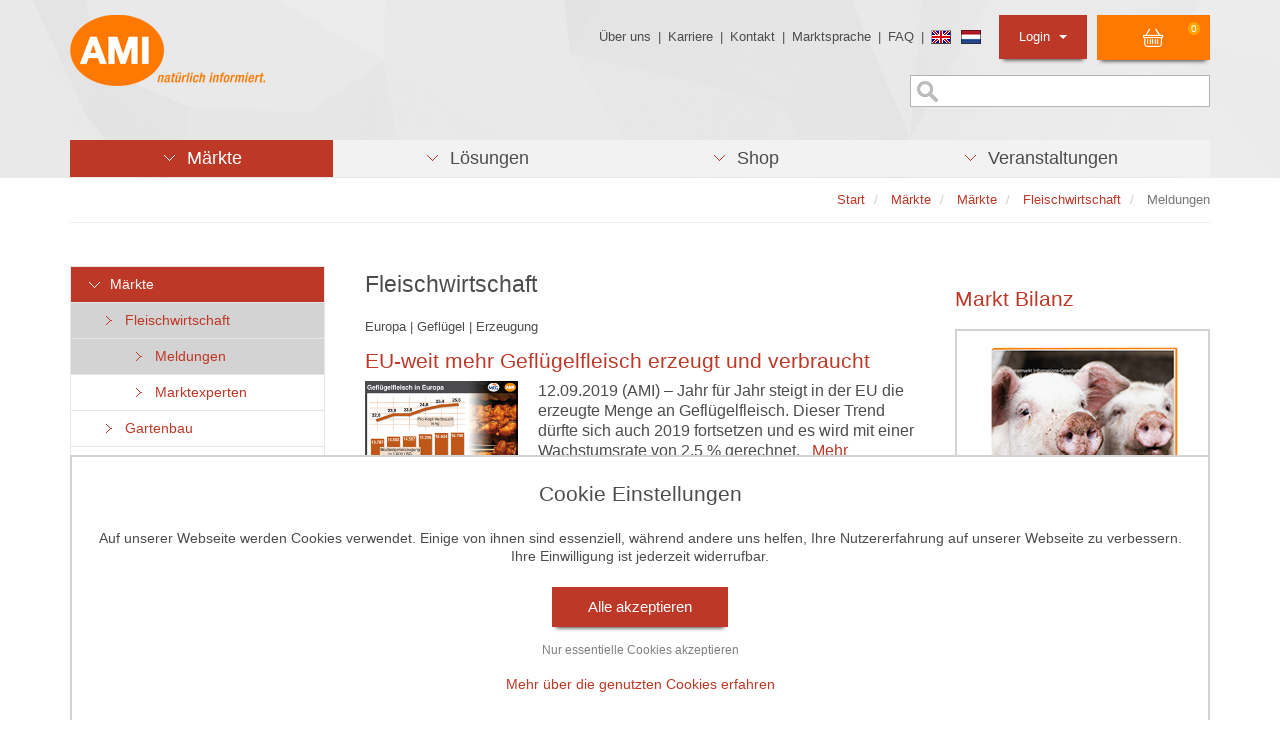

--- FILE ---
content_type: text/html;charset=utf-8
request_url: https://www.ami-informiert.de/ami-meldungen-fleischwirtschaft?tx_aminews_list%5BnewsPaginator%5D%5BcurrentPage%5D=105&cHash=06596ca0576e4058a9e8ab810e9e293e
body_size: 13437
content:
<!DOCTYPE html>
<html lang="de" dir="ltr" class="no-js">
<head>

<meta charset="utf-8">
<!-- 
	This website is powered by TYPO3 - inspiring people to share!
	TYPO3 is a free open source Content Management Framework initially created by Kasper Skaarhoj and licensed under GNU/GPL.
	TYPO3 is copyright 1998-2026 of Kasper Skaarhoj. Extensions are copyright of their respective owners.
	Information and contribution at https://typo3.org/
-->


<link rel="icon" href="/typo3conf/ext/ami_sitepackage/Resources/Public/Icons/favicon.ico" type="image/vnd.microsoft.icon">
<title>Meldungen</title>
<meta http-equiv="x-ua-compatible" content="IE=edge">
<meta name="generator" content="TYPO3 CMS">
<meta name="description" content="Die AMI Marktexperten erstellen umfassende detaillierte und aktuelle Markt- und Preisanalysen  für den Bereich Vieh und Fleisch in Deutschland und Europa">
<meta name="viewport" content="width=device-width, initial-scale=1">
<meta name="robots" content="index,follow">
<meta name="keywords" content="Außenhandel, Bestand, Viehbestand, Schlachtrinder, Erzeugung, Produktion, Erzeugerpreise, Marktlage, Rinder, Kälber, Rindfleisch, Schweine, Schweinefleisch, Ferkel, Preise, Fleisch, Einfuhr, Ausfuhr
Aktuelle Fakten und Nachrichten zu Vieh und Fleisch">
<meta property="og:description" content="Die AMI Marktexperten erstellen umfassende detaillierte und aktuelle Markt- und Preisanalysen  für den Bereich Vieh und Fleisch in Deutschland und Europa">
<meta property="og:title" content="Meldungen">
<meta name="twitter:card" content="summary">
<meta name="apple-mobile-web-app-capable" content="no">

<link rel="stylesheet" href="/typo3temp/assets/compressed/merged-6d4c57f4b7888ec31e02cca9dd13e0cb-1728ea93ab4fde5f25d719d314a221cf.css.gz?1743784350" media="all">

<link rel="stylesheet" href="/typo3temp/assets/compressed/merged-7dfc50971963994acda689c90de8f88c-952ceebe745510d748ea77b2222432fe.css.gz?1743784350" media="all">



<script src="/typo3temp/assets/compressed/merged-8a145d5b3fcec813db4fc08a63f6d2b5-0edbbe1a86a51430ca8f57ee1a38923e.js.gz?1743784350"></script>

<script src="/fileadmin/template/js/find-poly.js?1576230985"></script>



<link rel="stylesheet" href="/typo3conf/ext/ami_aimeos_ext/Resources/Public/Themes/default/basket-mini.css?v=1">
<script defer src="/typo3conf/ext/ami_aimeos_ext/Resources/Public/Themes/default/basket-mini.js?v=1"></script>



            <script> 
            window.dataLayer = window.dataLayer || [];
            function gtag(){dataLayer.push(arguments);}
    
            gtag('consent', 'default', {
              'ad_storage': 'denied',
              'ad_user_data': 'denied',
              'ad_personalization': 'denied',
              'analytics_storage': 'denied'
            });
            </script>
            
<script id="om-cookie-consent" type="application/json">[]</script>


</head>
<body>
<div class="body-bg">
	<header id="header" class="navbar navbar- navbar-has-image navbar-top">
	<div class="container">
		<div class="row">
			<div class="col-md-4">
				<div class="navbar-header navbar-header-main">
					
							<a class="navbar-brand navbar-brand-image" id="header_logo" href="/ami-maerkte">
								<img src="/typo3conf/ext/ami_sitepackage/Resources/Public/Images/Template/ami-logo.png" alt="{$page.logo.alt}" height="" width="">
							</a>
						
				</div>
			</div>

			<div class="col-md-8">
				<ul class="list-unstyled mini_menu pull-right">
					<li><a href="/ueber-die-ami" title="Über uns">Über uns</a>&nbsp;&#124;&nbsp;</li><li><a href="/ami-karriere" title="Karriere">Karriere</a>&nbsp;&#124;&nbsp;</li><li><a href="/ami-kontakt/kontakt" title="Kontakt">Kontakt</a>&nbsp;&#124;&nbsp;</li><li><a href="/navigation-oben/marktsprache" title="Marktsprache">Marktsprache</a>&nbsp;&#124;&nbsp;</li><li><a href="/ami-faq" title="FAQ">FAQ</a>&nbsp;&#124;&nbsp;</li>
					<li><div class="flag"><a href="/english.html"><img src="/typo3conf/ext/ami_sitepackage/Resources/Public/Images/Icons/flag_gb.png" alt="Sprache wechseln" /></a> <a href="/ami-nederlands.html"><img src="/typo3conf/ext/ami_sitepackage/Resources/Public/Images/Icons/flag_nl.png" alt="Sprache wechseln" /></a></div></li>
					<li class="pull-right">
						
<section class="aimeos basket-mini" data-jsonurl="https://www.ami-informiert.de/your-shop/jsonapi?type=191351524">



<div class="aimeos-overlay-offscreen"></div>

<div class="basket-mini-main menu">
<span class="quantity">0</span>
<span class="value">0,00 €</span>
</div>

<div class="basket-mini-product zeynep">
<div class="header row">
<div class="col-xs-2 close"></div>
<div class="col-xs-8 name">Warenkorb</div>
<div class="col-xs-2"></div>
</div>

<div class="basket">
<div class="basket-header row">
<div class="col-xs-5 name">Produkt</div>
<div class="col-xs-2 quantity">Anz</div>
<div class="col-xs-3 price">Preis</div>
<div class="col-xs-2 action"></div>
</div>
<div class="basket-body">
<div class="product-item row prototype">
<div class="col-xs-5 name"></div>
<div class="col-xs-2 quantity"></div>
<div class="col-xs-3 price"></div>
<div class="col-xs-2 action"><a class="delete" href="#" title="Löschen"></a></div>
</div>
</div>
<div class="basket-footer">
<div class="delivery row">
<div class="col-xs-7 name">
Versandkosten</div>
<div class="col-xs-3 price">
0,00 €</div>
<div class="col-xs-2 action"></div>
</div>
<div class="total row">
<div class="col-xs-7 name">
Gesamt</div>
<div class="col-xs-3 price">
0,00 €</div>
<div class="col-xs-2 action"></div>
</div>
</div>
</div>
<div class="to-basket">
<a class="btn btn-primary" href="/ami-shop/shop/basket?ai%5Baction%5D=standard&ai%5Bcontroller%5D=Basket">
Warenkorb</a>
</div>
</div>
</section>

					</li>
					<li id="login_listitem" class="dropdown pull-right">
						<a id="login_oben_button" class="dropdown-toggle" href="#" data-toggle="dropdown">Login <strong class="caret"></strong></a>
						<div class="dropdown-menu">
							



<form spellcheck="false" method="post" target="_top" action="/ami-meldungen-fleischwirtschaft?tx_felogin_login%5Baction%5D=login&amp;tx_felogin_login%5Bcontroller%5D=Login&amp;cHash=932bf337858edc5afc8c1c62507fe372">
<div>
<input type="hidden" name="__referrer[@extension]" value="Felogin" />
<input type="hidden" name="__referrer[@controller]" value="Login" />
<input type="hidden" name="__referrer[@action]" value="login" />
<input type="hidden" name="__referrer[arguments]" value="YTowOnt91615079b00ef33c530de31f74baf3c0bd1da76eb" />
<input type="hidden" name="__referrer[@request]" value="{&quot;@extension&quot;:&quot;Felogin&quot;,&quot;@controller&quot;:&quot;Login&quot;,&quot;@action&quot;:&quot;login&quot;}134436be3c4250017dd20c6f2fc230d53b13d4fc" />
<input type="hidden" name="__RequestToken" value="eyJ0eXAiOiJKV1QiLCJhbGciOiJIUzI1NiIsImtpZCI6IntcInR5cGVcIjpcIm5vbmNlXCIsXCJuYW1lXCI6XCJYeVRyTU44OVNLNU8xc3JNUy1tNFNnXCJ9In0.[base64]._7a9ZSvqPq8o-Y_O2qc_ndNvfUkrOJ1xIbbYwy6M1g8"/><input type="hidden" name="__trustedProperties" value="{&quot;user&quot;:1,&quot;pass&quot;:1,&quot;logintype&quot;:1,&quot;pid&quot;:1}460bf161028bcac41d3dd92a59084f52a8064180" />
</div>

    
    <div id="login-header">
        <fieldset>
            <div style="margin-bottom:5px">
                Benutzer:
                <input autocomplete="username" class="login_input" id="user" type="text" name="user" required="required" />
            </div>
            <div>
                Passwort:
                <input required="required" autocomplete="current-password" class="login_input" id="pass" type="password" name="pass" value="" />
                <br><br>
                <input type="image" src="/typo3conf/ext/ami_sitepackage/Resources/Public/Images/button_einloggen.png" name="login" value="Anmelden" class="login_oben_submit" />
            </div>

            <div class="felogin-hidden">
                <input type="hidden" name="logintype" value="login" />
                <input type="hidden" name="pid" value="" />
                
                
                
                
            </div>
        </fieldset>

        <div class="login_status_message">
            <p class="text-danger">


</p>
        </div>

        
            <a href="/ami-shop/passwort-vergessen?tx_felogin_login%5Baction%5D=recovery&amp;tx_felogin_login%5Bcontroller%5D=PasswordRecovery&amp;cHash=3445bc24c0661baaf6fa3e46dd1131bb">
                
Passwort vergessen?


            </a>
        
    </div>

</form>




						</div>
					</li>
				</ul>

				<div class="sprache-oben pull-right">
					


				</div>

                <div class="suche-oben pull-right">
                    <form method="get" id="form_kesearch_searchfield" name="form_kesearch_searchfield" action="/start/suche/">
    <input type="text" id="ke_search_searchfield_sword" name="tx_kesearch_pi1[sword]" placeholder="" />
</form>
                </div>
			</div>
		</div>
	</div>

	<div class="container">
		<ul id="hauptmenu_list" class="nav nav-pills nav-justified">
			<li role="presentation" class="dropdown aktiv"><a href="/ami-maerkte" class="dropdown-toggle" data-toggle="dropdown" role="button" aria-haspopup="true" title="Märkte"><span> <span class="menu_pfeil_unten">&nbsp;&nbsp;&nbsp;</span> &nbsp;Märkte </span></a><div class="dropdown-menu dropdown_div"> <ul class="ebene2"><li class="col-xs-12 col-sm-6 col-md-6 col-lg-6 aktiv list-unstyled"><h3><a href="/ami-meldungen-fleischwirtschaft" title="Märkte">Märkte</a></h3><ul class="ebene3"><li><a href="/ami-meldungen-fleischwirtschaft" title="Fleischwirtschaft">Fleischwirtschaft</a></li><li><a href="/ami-meldungen-gartenbau" title="Gartenbau">Gartenbau</a></li><li><a href="/ami-meldungen-milchwirtschaft" title="Milchwirtschaft">Milchwirtschaft</a></li><li><a href="/ami-meldungen-pflanzenbau" title="Pflanzenbau">Pflanzenbau</a></li><li><a href="/ami-maerkte/maerkte/ami-maerkte-agrarwirtschaft/meldungen" title="Agrarwirtschaft">Agrarwirtschaft</a></li><li><a href="/ami-maerkte/maerkte/ami-maerkte-eier-und-gefluegel/meldungen" title="Eier und Geflügel">Eier und Geflügel</a></li><li><a href="/ami-maerkte/maerkte/ami-internationale-maerkte/meldungen" title="Internationale Märkte">Internationale Märkte</a></li><li><a href="/ami-maerkte/maerkte/ami-maerkte-oekolandbau/meldungen" title="Öko-Landbau">Öko-Landbau</a></li><li><a href="/ami-maerkte/maerkte/ami-maerkte-verbraucher/meldungen" title="Verbraucher">Verbraucher</a></li><li><a href="/ami-maerkte/maerkte/ami-maerkte-duengemittel/meldungen" title="Düngemittel">Düngemittel</a></li><li><a href="/ami-maerkte-blumen-zierpflanzen/meldungen" title="Blumen und Zierpflanzen">Blumen und Zierpflanzen</a></li></ul></li><li class="col-xs-12 col-sm-6 col-md-6 col-lg-6 list-unstyled"><h3><a href="/ami-maerkte/zielgruppen/agrarressort-der-oeffentlichen-hand" title="Unsere Angebote für">Unsere Angebote für</a></h3><ul class="ebene3"><li><a href="/ami-maerkte/zielgruppen/agrarressort-der-oeffentlichen-hand" title="Agrarressort der öffentlichen Hand">Agrarressort der öffentlichen Hand</a></li><li><a href="/ami-maerkte/zielgruppen/unternehmensberatung" title="Unternehmensberatung">Unternehmensberatung</a></li><li><a href="/ami-maerkte/zielgruppen/ernaehrungsgewerbe" title="Ernährungsgewerbe">Ernährungsgewerbe</a></li><li><a href="/ami-maerkte/zielgruppen/einzelhandel" title="Einzelhandel">Einzelhandel</a></li><li><a href="/ami-maerkte/zielgruppen/bildung-wissenschaft" title="Bildung &amp; Wissenschaft">Bildung & Wissenschaft</a></li><li><a href="/ami-maerkte/zielgruppen/gastgewerbe" title="Gastgewerbe">Gastgewerbe</a></li><li><a href="/ami-maerkte/zielgruppen/grosshandel" title="Großhandel">Großhandel</a></li><li><a href="/ami-maerkte/zielgruppen/industrie-technik" title="Industrie &amp; Technik">Industrie & Technik</a></li><li><a href="/ami-maerkte/zielgruppen/landwirtschaft" title="Landwirtschaft">Landwirtschaft</a></li><li><a href="/ami-maerkte/zielgruppen/gartenbau" title="Gartenbau">Gartenbau</a></li><li><a href="/ami-maerkte/zielgruppen/presse-medien" title="Presse &amp; Medien">Presse & Medien</a></li><li><a href="/ami-maerkte/zielgruppen/wirtschaftsverbaende" title="Wirtschaftsverbände">Wirtschaftsverbände</a></li></ul></li></ul></div></li>
			<li role="presentation" class="dropdown"><a href="/loesungen/ami-loesungen-produkte/profitieren-sie-von-den-ami-erfolgskonzepten" class="dropdown-toggle" data-toggle="dropdown" role="button" aria-haspopup="true" title="Lösungen"><span> <span class="menu_pfeil_unten">&nbsp;&nbsp;&nbsp;</span> &nbsp;Lösungen </span></a><div class="dropdown-menu dropdown_div"> <ul class="ebene2"><li class="col-xs-12 col-sm-6 col-md-6 col-lg-6 list-unstyled"><h3><a href="/loesungen/ami-loesungen-produkte/profitieren-sie-von-den-ami-erfolgskonzepten" title="AMI Lösungen / Produkte">AMI Lösungen / Produkte</a></h3><ul class="list-unstyled loesungen_ebene3"><li><a href="/loesungen/ami-loesungen-produkte/profitieren-sie-von-den-ami-erfolgskonzepten" title="Profitieren Sie von den AMI Erfolgskonzepten"><span class="loesungen_icon"><img src="/fileadmin/template/images/Material_AMI/Icons/icons_loesungen/icon-positiver-trend-red.png" width="18" height="13"   alt="" ></span>Profitieren Sie von den AMI Erfolgskonzepten</a></li><li><a href="https://www.ami-akademie.de/" target="_blank" rel="noreferrer" title="AMI-Akademie – Ihre Referenten und Veranstaltungen"><span class="loesungen_icon"><img src="/fileadmin/template/images/Material_AMI/Icons/icons_loesungen/icon-events-red.png" width="16" height="12"   alt="" ></span>AMI-Akademie – Ihre Referenten und Veranstaltungen</a></li><li><a href="/loesungen/ami-loesungen-produkte/individuell-zusammengestellte-fakten-und-news" title="Individuell zusammengestellte Fakten und News"><span class="loesungen_icon"><img src="/fileadmin/template/images/Material_AMI/Icons/icons_loesungen/icon-news-red.png" width="18" height="12"   alt="" ></span>Individuell zusammengestellte Fakten und News</a></li><li><a href="/loesungen/ami-loesungen-produkte/beratung-durch-die-ami-marktexperten" title="Beratung durch die AMI Marktexperten"><span class="loesungen_icon"><img src="/fileadmin/template/images/Material_AMI/Icons/icons_loesungen/icon-beratung-red.png" width="12" height="13"   alt="" ></span>Beratung durch die AMI Marktexperten</a></li><li><a href="/loesungen/ami-loesungen-produkte/ami-markt-charts-grafiken-fuer-einen-umfangreichen-ueberblick" title="AMI Markt Charts – Grafiken für einen umfangreichen Überblick"><span class="loesungen_icon"><img src="/fileadmin/template/images/Material_AMI/Icons/icons_loesungen/icon-chart-red.png" width="18" height="13"   alt="" ></span>AMI Markt Charts – Grafiken für einen umfangreichen Überblick</a></li><li><a href="/loesungen/ami-loesungen-produkte/jahrbuecher-einzigartige-nachschlagewerke" title="Jahrbücher – einzigartige Nachschlagewerke"><span class="loesungen_icon"><img src="/fileadmin/template/images/Material_AMI/Icons/icons_loesungen/icon-buch-red.png" width="15" height="15"   alt="" ></span>Jahrbücher – einzigartige Nachschlagewerke</a></li><li><a href="/loesungen/ami-loesungen-produkte/zeitreihenservice-langfristige-entwicklungen-des-marktes" title="Zeitreihenservice – langfristige Entwicklungen des Marktes"><span class="loesungen_icon"><img src="/fileadmin/template/images/Material_AMI/Icons/icons_loesungen/icon-up-red.png" width="18" height="13"   alt="" ></span>Zeitreihenservice – langfristige Entwicklungen des Marktes</a></li><li><a href="/loesungen/ami-loesungen-produkte/seminare-und-vortraege" title="Seminare und Vorträge"><span class="loesungen_icon"><img src="/fileadmin/template/images/Material_AMI/Icons/icons_loesungen/icon-beratung-red.png" width="12" height="13"   alt="" ></span>Seminare und Vorträge</a></li><li><a href="/loesungen/ami-loesungen-produkte/vom-widget-bis-zur-homepage" title="Vom Widget bis zur Homepage"><span class="loesungen_icon"><img src="/fileadmin/template/images/Material_AMI/Icons/icons_loesungen/icon-widget-red.png" width="16" height="13"   alt="" ></span>Vom Widget bis zur Homepage</a></li><li><a href="/ami-markt-blick" title="Markt Blick – Ihr kostenloser Newsletter"><span class="loesungen_icon"><img src="/fileadmin/template/images/Material_AMI/Icons/icons_loesungen/icon-newsletter-red.png" width="15" height="12"   alt="" ></span>Markt Blick – Ihr kostenloser Newsletter</a></li></ul></li><li class="col-xs-12 col-sm-6 col-md-6 col-lg-6 aktiv list-unstyled">
<div id="c51718" class="frame frame-default frame-type-shortcut frame-background- frame-no-backgroundimage frame-space-before-none frame-space-after-none"><div class="frame-container"><div class="frame-inner"><div id="c51727" class="frame frame-default frame-type-html frame-background- frame-no-backgroundimage frame-space-before-none frame-space-after-none"><div class="frame-container"><div class="frame-inner"><!-- Box 11  --><div style="width:300px;border: 1px solid #d3d3d3;float:right;"><a href="/loesungen/ami-loesungen-produkte/erfolgskonzepte/benchmarking-von-aktionspreisen-im-leh"><img src="/fileadmin/redaktion/allgem_content/bilder/erfolgskonzepte/aktionspreise.jpg" alt="Benchmarking von Aktionspreisen im LEH" title="Benchmarking von Aktionspreisen im LEH" style="width:298px;"></a><a href="/loesungen/ami-loesungen-produkte/erfolgskonzepte/benchmarking-von-aktionspreisen-im-leh"><h3 style="margin-left:5px;margin-right:5px;">Warenangebot im Einzel&shy;handel</h3></a><p style="margin-left:5px;margin-right:5px;">Check der wöchentlichen Angebots&shy;aktionen: Welcher Mitwett&shy;bewerber ist preis&shy;günstiger? <a href="/loesungen/ami-loesungen-produkte/erfolgskonzepte/benchmarking-von-aktionspreisen-im-leh">Mehr</a></p></div></div></div></div></div></div></div>

</li></ul></div></li>
            <li role="presentation" class="dropdown"><a href="/ami-shop/shop?ai%5Bf_sort%5D=-ctime&amp;ai%5Bcontroller%5D=Catalog&amp;ai%5Baction%5D=list" class="dropdown-toggle" data-toggle="dropdown" role="button" aria-haspopup="true" title="Shop"><span> <span class="menu_pfeil_unten">&nbsp;&nbsp;&nbsp;</span> &nbsp;Shop </span></a><div class="dropdown-menu dropdown_div"> <ul class="ebene2"><li class="col-xs-12 col-sm-6 col-md-4 col-lg-4 list-unstyled"><h3><a href="/ami-shop/shop?ai%5Bf_name%5D=Vieh_Fleisch&amp;ai%5Bf_catid%5D=3&amp;ai%5Bcontroller%5D=Catalog&amp;ai%5Baction%5D=list" title="Märkte">Märkte</a></h3><ul class="ebene3"><li><a href="/ami-shop/shop?ai%5Bf_name%5D=Vieh_Fleisch&amp;ai%5Bf_catid%5D=3&amp;ai%5Bcontroller%5D=Catalog&amp;ai%5Baction%5D=list" title="Vieh &amp; Fleisch">Vieh & Fleisch</a></li><li><a href="/ami-shop/shop?ai%5Bf_catid%5D=8&amp;ai%5Bf_name%5D=Milch_Milchprodukte&amp;ai%5Bcontroller%5D=Catalog&amp;ai%5Baction%5D=list" title="Milch &amp; Milchprodukte">Milch & Milchprodukte</a></li><li><a href="/ami-shop/shop?ai%5Bf_catid%5D=24&amp;ai%5Bf_name%5D=Eier_Gefl%C3%BCgel&amp;ai%5Bcontroller%5D=Catalog&amp;ai%5Baction%5D=list" title="Eier &amp; Geflügel">Eier & Geflügel</a></li><li><a href="/ami-shop/shop?ai%5Bf_catid%5D=10&amp;ai%5Bf_name%5D=Getreide&amp;ai%5Bcontroller%5D=Catalog&amp;ai%5Baction%5D=list" title="Getreide">Getreide</a></li><li><a href="/ami-shop/shop?ai%5Bf_catid%5D=11&amp;ai%5Bf_name%5D=Futtermittel&amp;ai%5Bcontroller%5D=Catalog&amp;ai%5Baction%5D=list" title="Futtermittel">Futtermittel</a></li><li><a href="/ami-shop/shop?ai%5Bf_catid%5D=12&amp;ai%5Bf_name%5D=%C3%96lsaaten&amp;ai%5Bcontroller%5D=Catalog&amp;ai%5Baction%5D=list" title="Ölsaaten">Ölsaaten</a></li><li><a href="/ami-shop/shop?ai%5Bf_catid%5D=13&amp;ai%5Bf_name%5D=Bioenergie&amp;ai%5Bcontroller%5D=Catalog&amp;ai%5Baction%5D=list" title="Bioenergie">Bioenergie</a></li><li><a href="/ami-shop/shop?ai%5Bf_catid%5D=6&amp;ai%5Bf_name%5D=Kartoffeln&amp;ai%5Bcontroller%5D=Catalog&amp;ai%5Baction%5D=list" title="Kartoffeln">Kartoffeln</a></li><li><a href="/ami-shop/shop?ai%5Bf_catid%5D=14&amp;ai%5Bf_name%5D=Obst&amp;ai%5Bcontroller%5D=Catalog&amp;ai%5Baction%5D=list" title="Obst">Obst</a></li><li><a href="/ami-shop/shop?ai%5Bf_catid%5D=15&amp;ai%5Bf_name%5D=Gem%C3%BCse&amp;ai%5Bcontroller%5D=Catalog&amp;ai%5Baction%5D=list" title="Gemüse">Gemüse</a></li><li><a href="/ami-shop/shop?ai%5Bf_catid%5D=16&amp;ai%5Bf_name%5D=Blumen_Zierpflanzen&amp;ai%5Bcontroller%5D=Catalog&amp;ai%5Baction%5D=list" title="Blumen &amp; Zierpflanzen">Blumen & Zierpflanzen</a></li><li><a href="/ami-shop/shop?ai%5Bf_catid%5D=17&amp;ai%5Bf_name%5D=%C3%96ko-Landbau&amp;ai%5Bcontroller%5D=Catalog&amp;ai%5Baction%5D=list" title="Öko-Landbau &amp; Öko-Gartenbau">Öko-Landbau & Öko-Gartenbau</a></li><li><a href="/ami-shop/shop?ai%5Bf_name%5D=D%C3%BCngemittel&amp;ai%5Bf_catid%5D=18&amp;ai%5Bcontroller%5D=Catalog&amp;ai%5Baction%5D=list" title="Düngemittel">Düngemittel</a></li><li><a href="/ami-shop/shop?ai%5Bf_catid%5D=19&amp;ai%5Bf_name%5D=Verbraucher&amp;ai%5Bcontroller%5D=Catalog&amp;ai%5Baction%5D=list" title="Verbraucher">Verbraucher</a></li></ul></li><li class="col-xs-12 col-sm-6 col-md-4 col-lg-4 list-unstyled"><h3><a href="/ami-shop/shop?ai%5Bf_name%5D=Online-Dienst&amp;ai%5Bf_catid%5D=7&amp;ai%5Bcontroller%5D=Catalog&amp;ai%5Baction%5D=list" title="Produkte">Produkte</a></h3><ul class="ebene3"><li><a href="/ami-shop/shop?ai%5Bf_name%5D=Online-Dienst&amp;ai%5Bf_catid%5D=7&amp;ai%5Bcontroller%5D=Catalog&amp;ai%5Baction%5D=list" title="Online-Dienste">Online-Dienste</a></li><li><a href="/ami-shop/markt-charts" title="Charts">Charts</a></li><li><a href="/ami-shop/shop?ai%5Bf_catid%5D=5&amp;ai%5Bf_name%5D=Jahrb%C3%BCcher&amp;ai%5Bcontroller%5D=Catalog&amp;ai%5Baction%5D=list" title="Jahrbücher">Jahrbücher</a></li><li><a href="/ami-shop/shop?ai%5Bf_catid%5D=20&amp;ai%5Bf_name%5D=Analysen_Reports&amp;ai%5Bcontroller%5D=Catalog&amp;ai%5Baction%5D=list" title="Analysen &amp; Reports">Analysen & Reports</a></li><li><a href="https://www.ami-akademie.de/" target="_blank" rel="noreferrer" title="AMI-Akademie">AMI-Akademie</a></li></ul></li><li class="col-xs-12 col-sm-6 col-md-4 col-lg-4 list-unstyled"><h3><a href="/ami-shop/shop?ai%5Bf_sort%5D=-ctime&amp;ai%5Bcontroller%5D=Catalog&amp;ai%5Baction%5D=list" title="Shop-Startseite">Shop-Startseite</a></h3></li><li class="col-xs-12 col-sm-6 col-md-4 col-lg-4 aktiv list-unstyled">
<div id="c41709" class="frame frame-default frame-type-shortcut frame-background- frame-no-backgroundimage frame-space-before-none frame-space-after-none"><div class="frame-container"><div class="frame-inner"><div id="c46329" class="frame frame-default frame-type-textpic frame-background- frame-no-backgroundimage frame-space-before-none frame-space-after-none"><div class="frame-container"><div class="frame-inner"><header><h3 class=" "><a href="https://www.ami-informiert.de/ami-shop/shop/detail?ai[action]=detail&amp;ai[controller]=Catalog&amp;ai[d_name]=markt-bilanz-kartoffeln-2025-26&amp;ai[d_pos]=0&amp;ai[d_prodid]=4105">Markt Bilanz Kartoffeln 2025/26</a></h3></header><div class="gallery-row row"><div class="gallery-item col-xs-12"><figure class="image"><a href="https://www.ami-informiert.de/ami-shop/shop/detail?ai[action]=detail&amp;ai[controller]=Catalog&amp;ai[d_name]=markt-bilanz-kartoffeln-2025-26&amp;ai[d_pos]=0&amp;ai[d_prodid]=4105"><img src="/fileadmin/shop/produktbilder/markt_bilanz/2026_Markt_Bilanz_Kartoffeln.png" title="" alt="" /></a></figure></div></div><p>&nbsp;</p><p>Die neue AMI Markt Bilanz Kartoffeln 2025/26 fasst die Voraussetzungen für die Vermarktung in diesem Wirtschaftsjahr zusammen. Das Jahrbuch zeigt aktuelle Trends am deutschen und europäischen Kartoffelmarkt auf und bietet fundierte Analysen. <a href="https://www.ami-informiert.de/ami-shop/shop/detail?ai%5Baction%5D=detail&amp;ai%5Bcontroller%5D=Catalog&amp;ai%5Bd_name%5D=markt-bilanz-kartoffeln-2025-26&amp;ai%5Bd_pos%5D=0&amp;ai%5Bd_prodid%5D=4105" target="_blank" class="external-link-new-window" title="Opens internal link in new window"><strong>Mehr</strong></a></p><p>&nbsp;</p></div></div></div></div></div></div>

</li></ul></div></li>
            <li role="presentation" class="dropdown"><a href="https://www.ami-akademie.de/veranstaltungen" target="_blank" class="dropdown-toggle" data-toggle="dropdown" role="button" aria-haspopup="true" rel="noreferrer" title="Veranstaltungen"><span> <span class="menu_pfeil_unten">&nbsp;&nbsp;&nbsp;</span> &nbsp;Veranstaltungen </span></a><div class="dropdown-menu dropdown_div"> <ul class="ebene2"><li class="col-xs-12 col-sm-7 col-md-8 col-lg-9 list-unstyled"><h3><a href="https://www.ami-akademie.de/veranstaltungen" target="_blank" rel="noreferrer" title="AMI-Akademie / Aktuelle Veranstaltungen">AMI-Akademie / Aktuelle Veranstaltungen</a></h3><ul class="ebene3"><li><a href="https://www.moehrenundzwiebelforum.de/" title="28.01.2026 | Zwiebelforum 2026 in Uelzen | Kongress">28.01.2026 | Zwiebelforum 2026 in Uelzen | Kongress</a></li><li><a href="https://www.ami-akademie.de/events/details/veganuary-2026" title="30.01.2026 | Veganuary 2026 - Markttreiber oder Strohfeuer? | Web-Seminar">30.01.2026 | Veganuary 2026 - Markttreiber oder Strohfeuer? | Web-Seminar</a></li><li><a href="https://www.ami-akademie.de/events/details/schlachtschweinemarkt-unter-druck" title="27.02.2026 | Großes Angebot, sinkende Preise - der Schlachtschweinemarkt | Web-Seminar">27.02.2026 | Großes Angebot, sinkende Preise - der Schlachtschweinemarkt | Web-Seminar</a></li><li><a href="https://www.ami-akademie.de/events/details/milchupdate-wohin-steuert-der-markt" title="09.03.2026 | Save the Date: Milchupdate | Web-Seminar">09.03.2026 | Save the Date: Milchupdate | Web-Seminar</a></li><li><a href="https://www.ami-akademie.de/events/details/branchendialog-fleisch-wurst-2026" title="21.04.2026 | Branchen Dialog Fleisch + Wurst 2026 | Kongress">21.04.2026 | Branchen Dialog Fleisch + Wurst 2026 | Kongress</a></li><li><a href="https://www.ami-akademie.de/veranstaltungen/alle-veranstaltungen/" target="_blank" rel="noreferrer" title="Alle Veranstaltungen">Alle Veranstaltungen</a></li></ul></li></ul></div></li>
			
		</ul>
	</div>

	
</header>



	

    
        <div id="breadcrumb_wrapper" class="breadcrumb-section hidden-xs hidden-sm">
            <div class="container">
                <div id="breadcrumb_border">
                    <ol id="breadcrumb_list" class="breadcrumb pull-right">
                        
                            
                                    <li class="">
                                        
                                                <a href="/ami-maerkte" title="Start">
                                                    <span>Start</span>
                                                </a>
                                            
                                    </li>
                                
                        
                            
                                    <li class="">
                                        
                                                <a href="/ami-maerkte" title="Märkte">
                                                    <span>Märkte</span>
                                                </a>
                                            
                                    </li>
                                
                        
                            
                                    <li class="">
                                        
                                                <a href="/ami-meldungen-fleischwirtschaft" title="Märkte">
                                                    <span>Märkte</span>
                                                </a>
                                            
                                    </li>
                                
                        
                            
                                    <li class="">
                                        
                                                <a href="/ami-meldungen-fleischwirtschaft" title="Fleischwirtschaft">
                                                    <span>Fleischwirtschaft</span>
                                                </a>
                                            
                                    </li>
                                
                        
                            
                                    <li class="active">
                                        
                                                <span>Meldungen</span>
                                            
                                    </li>
                                
                        
                        
                    </ol>
                </div>
            </div>
        </div>
    




	<div id="content" class="main-section">

	<div class="container hidden-xs hidden-sm">
		<div style="float: right;">
			<div id="social_icons_senkrecht">
				
<div id="c41711" class="frame frame-default frame-type-image frame-background- frame-no-backgroundimage frame-space-before-none frame-space-after-none"><div class="frame-container"><div class="frame-inner"><div class="ce-image ce-center ce-above"><div class="gallery-row row"><div class="gallery-item col-xs-12"><figure class="image"><a href="https://www.ami-akademie.de/" target="_blank" rel="noreferrer"><img src="/fileadmin/template/images/Material_AMI/AMI-Akademie_icon.png" title="" alt="" /></a></figure></div></div></div></div></div></div>


<div id="c60557" class="frame frame-default frame-type-image frame-background- frame-no-backgroundimage frame-space-before-none frame-space-after-none"><div class="frame-container"><div class="frame-inner"><div class="ce-image ce-center ce-above"><div class="gallery-row row"><div class="gallery-item col-xs-12"><figure class="image"><a href="https://www.linkedin.com/company/agrarmarkt-informations-gesellschaft-mbh/" target="_blank" rel="noreferrer"><img src="/fileadmin/template/images/Material_AMI/social-icon-linkedin-ausgeschrieben.png" title="" alt="" /></a></figure></div></div></div></div></div></div>


			</div>
		</div>
	</div>

	<!--TYPO3SEARCH_begin-->

	
	<div class="container">
		<div class="row">
			<div class="col-xs-12 col-sm-12 col-md-3 col-lg-3">
				<div class="nav navbar-default"><button id="sidemenu_button" class="navbar-toggle collapsed pull-left" type="button" data-toggle="collapse" data-target="#sidemenu_collapse"><span class="sr-only"></span><span class="icon-bar"></span><span class="icon-bar"></span><span class="icon-bar"></span></button><div id="sidemenu_collapse" class="collapse navbar-collapse"><ul id="sidemenu_main" class="nav nav-sidebar"><li class="sidemenu_item sidemenu_item_active"><a href="/ami-meldungen-fleischwirtschaft" title="Märkte"><span class="menu_pfeil_unten">&nbsp;&nbsp;&nbsp;&nbsp;</span> &nbsp;Märkte</a><ul class="sidemenu_subnav"><li class="sidemenu_item sidemenu_item_active"><a href="/ami-meldungen-fleischwirtschaft" title="Fleischwirtschaft"><span class="menu_pfeil_rechts">&nbsp;&nbsp;&nbsp;&nbsp;</span> &nbsp;Fleischwirtschaft</a><ul class="sidemenu_subnav"><li class="sidemenu_item sidemenu_item_active"><a href="/ami-meldungen-fleischwirtschaft" title="Aktuelle Fakten und Nachrichten zu Vieh und Fleisch"><span class="menu_pfeil_rechts">&nbsp;&nbsp;&nbsp;&nbsp;</span> &nbsp;Meldungen</a></li><li class="sidemenu_item"><a href="/ami-fleischwirtschaft/marktexperten" title="Marktexperten"><span class="menu_pfeil_rechts">&nbsp;&nbsp;&nbsp;&nbsp;</span> &nbsp;Marktexperten</a></li></ul></li><li class="sidemenu_item"><a href="/ami-meldungen-gartenbau" title="Gartenbau"><span class="menu_pfeil_rechts">&nbsp;&nbsp;&nbsp;&nbsp;</span> &nbsp;Gartenbau</a></li><li class="sidemenu_item"><a href="/ami-meldungen-milchwirtschaft" title="Aktuelle Milchpreise der AMI.  Milchmarkt Analyse durch Milchmarktexperte Andreas Gorn. Informieren Sie sich über die Milchquote."><span class="menu_pfeil_rechts">&nbsp;&nbsp;&nbsp;&nbsp;</span> &nbsp;Milchwirtschaft</a></li><li class="sidemenu_item"><a href="/ami-meldungen-pflanzenbau" title="Pflanzenbau"><span class="menu_pfeil_rechts">&nbsp;&nbsp;&nbsp;&nbsp;</span> &nbsp;Pflanzenbau</a></li><li class="sidemenu_item"><a href="/ami-maerkte/maerkte/ami-maerkte-agrarwirtschaft/meldungen" title="Agrarwirtschaft"><span class="menu_pfeil_rechts">&nbsp;&nbsp;&nbsp;&nbsp;</span> &nbsp;Agrarwirtschaft</a></li><li class="sidemenu_item"><a href="/ami-maerkte/maerkte/ami-maerkte-eier-und-gefluegel/meldungen" title="Eier und Geflügel"><span class="menu_pfeil_rechts">&nbsp;&nbsp;&nbsp;&nbsp;</span> &nbsp;Eier und Geflügel</a></li><li class="sidemenu_item"><a href="/ami-maerkte/maerkte/ami-internationale-maerkte/meldungen" title="Internationale Märkte"><span class="menu_pfeil_rechts">&nbsp;&nbsp;&nbsp;&nbsp;</span> &nbsp;Internationale Märkte</a></li><li class="sidemenu_item"><a href="/ami-maerkte/maerkte/ami-maerkte-oekolandbau/meldungen" title="Öko-Landbau"><span class="menu_pfeil_rechts">&nbsp;&nbsp;&nbsp;&nbsp;</span> &nbsp;Öko-Landbau</a></li><li class="sidemenu_item"><a href="/ami-maerkte/maerkte/ami-maerkte-verbraucher/meldungen" title="Verbraucher"><span class="menu_pfeil_rechts">&nbsp;&nbsp;&nbsp;&nbsp;</span> &nbsp;Verbraucher</a></li><li class="sidemenu_item"><a href="/ami-maerkte/maerkte/ami-maerkte-duengemittel/meldungen" title="Düngemittel"><span class="menu_pfeil_rechts">&nbsp;&nbsp;&nbsp;&nbsp;</span> &nbsp;Düngemittel</a></li><li class="sidemenu_item"><a href="/ami-maerkte-blumen-zierpflanzen/meldungen" title="Blumen und Zierpflanzen"><span class="menu_pfeil_rechts">&nbsp;&nbsp;&nbsp;&nbsp;</span> &nbsp;Blumen und Zierpflanzen</a></li></ul></li><li class="sidemenu_item"><a href="/ami-maerkte/zielgruppen/agrarressort-der-oeffentlichen-hand" title="Unsere Angebote für"><span class="menu_pfeil_rechts">&nbsp;&nbsp;&nbsp;&nbsp;</span> &nbsp;Unsere Angebote für</a></li></ul></div></div>
			</div>
			<main class="col-xs-12 col-sm-12 col-md-9 col-lg-6" role="main">
				
<div id="c338" class="frame frame-default frame-type-header frame-background- frame-no-backgroundimage frame-space-before-none frame-space-after-none"><div class="frame-container"><div class="frame-inner"><header><h2 class=" ">
                Fleischwirtschaft
            </h2></header></div></div></div>


<div id="c10692" class="frame frame-default frame-type-html frame-background- frame-no-backgroundimage frame-space-before-none frame-space-after-none"><div class="frame-container"><div class="frame-inner"></div></div></div>


<div id="c46436" class="frame frame-default frame-type-list frame-background- frame-no-backgroundimage frame-space-before-none frame-space-after-none"><div class="frame-container"><div class="frame-inner">
	<div class="tx-aminews">
		


<div class="tx-aminews-list">
	
	
	

	
		
    <div class="tx-aminews-list-news clearfix">
        
            <span class="tx-aminews-list-category">Europa | Geflügel | Erzeugung</span>
        
        <h3 class="tx-aminews-list-header">
            <a href="/ami-maerkte/maerkte/ami-fleischwirtschaft/ami-meldungen-fleischwirtschaft/single-ansicht?tx_aminews_singleview%5Baction%5D=show&amp;tx_aminews_singleview%5Bcontroller%5D=News&amp;tx_aminews_singleview%5Bnews%5D=14917&amp;cHash=fde2dd772e540b1072fd26fe6354f813">EU-weit mehr Geflügelfleisch erzeugt und verbraucht</a>
        </h3>
        <div class="tx-aminews-list-teaser">
            
<div class="image-intext-left">
	<div class="image-wrap">
		<div class="image">
    		<a class="lightbox" href="/fileadmin/newsimages/1af9f384c3975a69e3145f9bedbe159f.png">
		    	<img src="/fileadmin/newsimages/1af9f384c3975a69e3145f9bedbe159f_thumbnail.png" width="" />
		    </a>
			<p class="news-image-text"></p>
		</div>
	</div>
</div>12.09.2019 (AMI) – Jahr für Jahr steigt in der EU die erzeugte Menge an Geflügelfleisch. Dieser Trend dürfte sich auch 2019 fortsetzen und es wird mit einer Wachstumsrate von 2,5 % gerechnet.
            <a href="/ami-maerkte/maerkte/ami-fleischwirtschaft/ami-meldungen-fleischwirtschaft/single-ansicht?tx_aminews_singleview%5Baction%5D=show&amp;tx_aminews_singleview%5Bcontroller%5D=News&amp;tx_aminews_singleview%5Bnews%5D=14917&amp;cHash=fde2dd772e540b1072fd26fe6354f813">&nbsp;&nbsp;Mehr</a>
        </div>
        <hr>
    </div>

	
		
    <div class="tx-aminews-list-news clearfix">
        
            <span class="tx-aminews-list-category">Europa | Rinder | Export</span>
        
        <h3 class="tx-aminews-list-header">
            <a href="/ami-maerkte/maerkte/ami-fleischwirtschaft/ami-meldungen-fleischwirtschaft/single-ansicht?tx_aminews_singleview%5Baction%5D=show&amp;tx_aminews_singleview%5Bcontroller%5D=News&amp;tx_aminews_singleview%5Bnews%5D=14915&amp;cHash=53e3160953ae13885d6f06451839373b">EU-weit weniger Rinder und Rindfleisch exportiert</a>
        </h3>
        <div class="tx-aminews-list-teaser">
            
<div class="image-intext-left">
	<div class="image-wrap">
		<div class="image">
    		<a class="lightbox" href="/fileadmin/newsimages/475c4f6f18ff961cc5498d78bf4a51f2.png">
		    	<img src="/fileadmin/newsimages/475c4f6f18ff961cc5498d78bf4a51f2_thumbnail.png" width="" />
		    </a>
			<p class="news-image-text"></p>
		</div>
	</div>
</div>12.09.2019 (AMI) – Schon im Jahr 2018 war bei den Ausfuhren von Rindern und Rindfleisch in Drittländer ein Minus von 2,7 % festzustellen. In der ersten Jahreshälfte von 2019 erhöhte sich die Abnahmerate auf nun 5,5 %. 
            <a href="/ami-maerkte/maerkte/ami-fleischwirtschaft/ami-meldungen-fleischwirtschaft/single-ansicht?tx_aminews_singleview%5Baction%5D=show&amp;tx_aminews_singleview%5Bcontroller%5D=News&amp;tx_aminews_singleview%5Bnews%5D=14915&amp;cHash=53e3160953ae13885d6f06451839373b">&nbsp;&nbsp;Mehr</a>
        </div>
        <hr>
    </div>

	
		
    <div class="tx-aminews-list-news clearfix">
        
            <span class="tx-aminews-list-category">Deutschland | Schweine | Erzeugerpreise</span>
        
        <h3 class="tx-aminews-list-header">
            <a href="/ami-maerkte/maerkte/ami-fleischwirtschaft/ami-meldungen-fleischwirtschaft/single-ansicht?tx_aminews_singleview%5Baction%5D=show&amp;tx_aminews_singleview%5Bcontroller%5D=News&amp;tx_aminews_singleview%5Bnews%5D=14901&amp;cHash=5c1342bf9b6a1f8d3e367244ef0bf332">Angebot an Schlachtschweinen steigt, Nachfrage stetig</a>
        </h3>
        <div class="tx-aminews-list-teaser">
            
<div class="image-intext-left">
	<div class="image-wrap">
		<div class="image">
    		<a class="lightbox" href="/fileadmin/newsimages/9ec2d0ba5514507d879da1a65a5fcc2e.png">
		    	<img src="/fileadmin/newsimages/9ec2d0ba5514507d879da1a65a5fcc2e_thumbnail.png" width="" />
		    </a>
			<p class="news-image-text"></p>
		</div>
	</div>
</div>11.09.2019 (AMI) – Das Angebot an schlachtreifen Schweinen hat zuletzt wieder etwas zugenommen, liegt aber weiterhin deutlich unter den Werten des Vorjahres. Zudem sind durchaus regionale Unterschiede erkennbar, mancherorts wird auch von knappen Mengen berichtet. 
            <a href="/ami-maerkte/maerkte/ami-fleischwirtschaft/ami-meldungen-fleischwirtschaft/single-ansicht?tx_aminews_singleview%5Baction%5D=show&amp;tx_aminews_singleview%5Bcontroller%5D=News&amp;tx_aminews_singleview%5Bnews%5D=14901&amp;cHash=5c1342bf9b6a1f8d3e367244ef0bf332">&nbsp;&nbsp;Mehr</a>
        </div>
        <hr>
    </div>

	
		
    <div class="tx-aminews-list-news clearfix">
        
            <span class="tx-aminews-list-category">Europa | Schweine | Export</span>
        
        <h3 class="tx-aminews-list-header">
            <a href="/ami-maerkte/maerkte/ami-fleischwirtschaft/ami-meldungen-fleischwirtschaft/single-ansicht?tx_aminews_singleview%5Baction%5D=show&amp;tx_aminews_singleview%5Bcontroller%5D=News&amp;tx_aminews_singleview%5Bnews%5D=14873&amp;cHash=92999adcc81fd9e138ee262435d6ec59">EU-Exporte von Schweinefleisch stark gestiegen</a>
        </h3>
        <div class="tx-aminews-list-teaser">
            
<div class="image-intext-left">
	<div class="image-wrap">
		<div class="image">
    		<a class="lightbox" href="/fileadmin/newsimages/9968d7c88b884ef8514e2839f23cd8a6.png">
		    	<img src="/fileadmin/newsimages/9968d7c88b884ef8514e2839f23cd8a6_thumbnail.png" width="" />
		    </a>
			<p class="news-image-text"></p>
		</div>
	</div>
</div>11.09.2019 (AMI) – Stark erhöht wurden die Ausfuhren von europäischem Schweinefleisch in Drittländer, also außerhalb der EU. In der ersten Hälfte dieses Jahres stiegen die gesamten Ausfuhren an Schweinefleisch inklusive Nebenerzeugnisse und lebenden Tieren um fast 15 %. 
            <a href="/ami-maerkte/maerkte/ami-fleischwirtschaft/ami-meldungen-fleischwirtschaft/single-ansicht?tx_aminews_singleview%5Baction%5D=show&amp;tx_aminews_singleview%5Bcontroller%5D=News&amp;tx_aminews_singleview%5Bnews%5D=14873&amp;cHash=92999adcc81fd9e138ee262435d6ec59">&nbsp;&nbsp;Mehr</a>
        </div>
        <hr>
    </div>

	
		
    <div class="tx-aminews-list-news clearfix">
        
            <span class="tx-aminews-list-category">Welt | Schweine | Export</span>
        
        <h3 class="tx-aminews-list-header">
            <a href="/ami-maerkte/maerkte/ami-fleischwirtschaft/ami-meldungen-fleischwirtschaft/single-ansicht?tx_aminews_singleview%5Baction%5D=show&amp;tx_aminews_singleview%5Bcontroller%5D=News&amp;tx_aminews_singleview%5Bnews%5D=14871&amp;cHash=53145c3e4bd454f9cc00f1e147da59fa">Mehr und mehr Schweinefleisch nach China ausgeführt </a>
        </h3>
        <div class="tx-aminews-list-teaser">
            
<div class="image-intext-left">
	<div class="image-wrap">
		<div class="image">
    		<a class="lightbox" href="/fileadmin/newsimages/3eee0e8919f9eaf32df3c7737068b3cb.png">
		    	<img src="/fileadmin/newsimages/3eee0e8919f9eaf32df3c7737068b3cb_thumbnail.png" width="" />
		    </a>
			<p class="news-image-text"></p>
		</div>
	</div>
</div>11.09.2019 (AMI) – Während im Jahr 2018 die europäischen Schweinefleischausfuhren fast unverändert blieben, änderte sich dieses Jahr die Situation. Im ersten Halbjahr kam zu einem starken Ausbau der Exporte. 
            <a href="/ami-maerkte/maerkte/ami-fleischwirtschaft/ami-meldungen-fleischwirtschaft/single-ansicht?tx_aminews_singleview%5Baction%5D=show&amp;tx_aminews_singleview%5Bcontroller%5D=News&amp;tx_aminews_singleview%5Bnews%5D=14871&amp;cHash=53145c3e4bd454f9cc00f1e147da59fa">&nbsp;&nbsp;Mehr</a>
        </div>
        <hr>
    </div>

	
		
    <div class="tx-aminews-list-news clearfix">
        
            <span class="tx-aminews-list-category">Welt | Schweine | Tierbestand</span>
        
        <h3 class="tx-aminews-list-header">
            <a href="/ami-maerkte/maerkte/ami-fleischwirtschaft/ami-meldungen-fleischwirtschaft/single-ansicht?tx_aminews_singleview%5Baction%5D=show&amp;tx_aminews_singleview%5Bcontroller%5D=News&amp;tx_aminews_singleview%5Bnews%5D=14806&amp;cHash=d2dc000230786b05fbf5d7d6250c0d36">Nordamerikanische Schweinebestände steigen und steigen</a>
        </h3>
        <div class="tx-aminews-list-teaser">
            
<div class="image-intext-left">
	<div class="image-wrap">
		<div class="image">
    		<a class="lightbox" href="/fileadmin/newsimages/a87b5d54cad4d49334b041d01342d82d.png">
		    	<img src="/fileadmin/newsimages/a87b5d54cad4d49334b041d01342d82d_thumbnail.png" width="" />
		    </a>
			<p class="news-image-text"></p>
		</div>
	</div>
</div>06.09.2019 (AMI) – Bei der jüngsten Viehzählung im Sommer in den USA und Kanada wurde erneut ein Höchstbestand an Schweinen festgestellt. Das Ergebnis übertrifft mit 89,5 Mio. erfassten Schweinen in Nordamerika die Vorjahreswerte um 3 %. 
            <a href="/ami-maerkte/maerkte/ami-fleischwirtschaft/ami-meldungen-fleischwirtschaft/single-ansicht?tx_aminews_singleview%5Baction%5D=show&amp;tx_aminews_singleview%5Bcontroller%5D=News&amp;tx_aminews_singleview%5Bnews%5D=14806&amp;cHash=d2dc000230786b05fbf5d7d6250c0d36">&nbsp;&nbsp;Mehr</a>
        </div>
        <hr>
    </div>

	
		
    <div class="tx-aminews-list-news clearfix">
        
            <span class="tx-aminews-list-category">Europa | Schweine | Export</span>
        
        <h3 class="tx-aminews-list-header">
            <a href="/ami-maerkte/maerkte/ami-fleischwirtschaft/ami-meldungen-fleischwirtschaft/single-ansicht?tx_aminews_singleview%5Baction%5D=show&amp;tx_aminews_singleview%5Bcontroller%5D=News&amp;tx_aminews_singleview%5Bnews%5D=14805&amp;cHash=a926137cc588e081910d1a79d8a610f1">Immer mehr Schweinefleisch nach China ausgeführt</a>
        </h3>
        <div class="tx-aminews-list-teaser">
            
<div class="image-intext-left">
	<div class="image-wrap">
		<div class="image">
    		<a class="lightbox" href="/fileadmin/newsimages/4fa28e15ad3949bcbcdf8a3fd4c21c3b.png">
		    	<img src="/fileadmin/newsimages/4fa28e15ad3949bcbcdf8a3fd4c21c3b_thumbnail.png" width="" />
		    </a>
			<p class="news-image-text"></p>
		</div>
	</div>
</div>05.09.2019 (AMI) – Während im Jahr 2018 die europäischen Schweinefleischausfuhren fast unverändert blieben, änderte sich dieses Jahr die Situation. Im ersten Halbjahr kam es zu einem starken Ausbau der Exporte in Drittländer. 
            <a href="/ami-maerkte/maerkte/ami-fleischwirtschaft/ami-meldungen-fleischwirtschaft/single-ansicht?tx_aminews_singleview%5Baction%5D=show&amp;tx_aminews_singleview%5Bcontroller%5D=News&amp;tx_aminews_singleview%5Bnews%5D=14805&amp;cHash=a926137cc588e081910d1a79d8a610f1">&nbsp;&nbsp;Mehr</a>
        </div>
        <hr>
    </div>

	
		
    <div class="tx-aminews-list-news clearfix">
        
            <span class="tx-aminews-list-category">Deutschland | Ferkel | Erzeugerpreise</span>
        
        <h3 class="tx-aminews-list-header">
            <a href="/ami-maerkte/maerkte/ami-fleischwirtschaft/ami-meldungen-fleischwirtschaft/single-ansicht?tx_aminews_singleview%5Baction%5D=show&amp;tx_aminews_singleview%5Bcontroller%5D=News&amp;tx_aminews_singleview%5Bnews%5D=14801&amp;cHash=57b536833ef5236c11121f32daef29db">Ferkelpreise 2019 im Aufwind</a>
        </h3>
        <div class="tx-aminews-list-teaser">
            
<div class="image-intext-left">
	<div class="image-wrap">
		<div class="image">
    		<a class="lightbox" href="/fileadmin/newsimages/2df5f1e27da32a49b19363f904c3e5b9.png">
		    	<img src="/fileadmin/newsimages/2df5f1e27da32a49b19363f904c3e5b9_thumbnail.png" width="" />
		    </a>
			<p class="news-image-text"></p>
		</div>
	</div>
</div>05.09.2019 (AMI) – Im Vergleich mit dem Vorjahr sind 2019 die Erzeugerpreise für Ferkel deutlich gestiegen. Sie erreichten mit knapp 69 EUR je Ferkel im Juni ihren bisherigen Jahreshöchstwert. 
            <a href="/ami-maerkte/maerkte/ami-fleischwirtschaft/ami-meldungen-fleischwirtschaft/single-ansicht?tx_aminews_singleview%5Baction%5D=show&amp;tx_aminews_singleview%5Bcontroller%5D=News&amp;tx_aminews_singleview%5Bnews%5D=14801&amp;cHash=57b536833ef5236c11121f32daef29db">&nbsp;&nbsp;Mehr</a>
        </div>
        <hr>
    </div>

	
		
    <div class="tx-aminews-list-news clearfix">
        
            <span class="tx-aminews-list-category">Deutschland | Schweine | Erzeugerpreise</span>
        
        <h3 class="tx-aminews-list-header">
            <a href="/ami-maerkte/maerkte/ami-fleischwirtschaft/ami-meldungen-fleischwirtschaft/single-ansicht?tx_aminews_singleview%5Baction%5D=show&amp;tx_aminews_singleview%5Bcontroller%5D=News&amp;tx_aminews_singleview%5Bnews%5D=14785&amp;cHash=8651dcc0585d20de86af0da1591261ce">Angebot an Schlachtschweinen passt zur Nachfrage</a>
        </h3>
        <div class="tx-aminews-list-teaser">
            
<div class="image-intext-left">
	<div class="image-wrap">
		<div class="image">
    		<a class="lightbox" href="/fileadmin/newsimages/72365d19bfe4248965c7d239025c4d40.png">
		    	<img src="/fileadmin/newsimages/72365d19bfe4248965c7d239025c4d40_thumbnail.png" width="" />
		    </a>
			<p class="news-image-text"></p>
		</div>
	</div>
</div>04.09.2019 (AMI) – In der laufenden Woche wird das Angebot an schlachtreifen Schweinen meist als knapp ausreichend beschrieben. Hier und da nehmen die Stückzahlen leicht zu, finden aber durchweg problemlos Abnehmer. Auch der Export scheint inzwischen wieder etwas flotter zu laufen und bietet Impulse. 
            <a href="/ami-maerkte/maerkte/ami-fleischwirtschaft/ami-meldungen-fleischwirtschaft/single-ansicht?tx_aminews_singleview%5Baction%5D=show&amp;tx_aminews_singleview%5Bcontroller%5D=News&amp;tx_aminews_singleview%5Bnews%5D=14785&amp;cHash=8651dcc0585d20de86af0da1591261ce">&nbsp;&nbsp;Mehr</a>
        </div>
        <hr>
    </div>

	
		
    <div class="tx-aminews-list-news clearfix">
        
            <span class="tx-aminews-list-category">Deutschland | Schweine | Angebot</span>
        
        <h3 class="tx-aminews-list-header">
            <a href="/ami-maerkte/maerkte/ami-fleischwirtschaft/ami-meldungen-fleischwirtschaft/single-ansicht?tx_aminews_singleview%5Baction%5D=show&amp;tx_aminews_singleview%5Bcontroller%5D=News&amp;tx_aminews_singleview%5Bnews%5D=14764&amp;cHash=03263e4122fafac143cd807654aaa1da">Schlachtgewichte werden immer höher</a>
        </h3>
        <div class="tx-aminews-list-teaser">
            
<div class="image-intext-left">
	<div class="image-wrap">
		<div class="image">
    		<a class="lightbox" href="/fileadmin/newsimages/16ff5ff89e6d7d27d791c3f9aa1afa0e.png">
		    	<img src="/fileadmin/newsimages/16ff5ff89e6d7d27d791c3f9aa1afa0e_thumbnail.png" width="" />
		    </a>
			<p class="news-image-text"></p>
		</div>
	</div>
</div>04.09.2019 (AMI) – Neben den saisonalen Schwankungen steigt das durchschnittliche Schlachtgewicht der Schweine in Deutschland in den vergangenen Jahren. Wie im Sommer fast jedes Jahr zu beobachten, haben die Schlachtgewichte ihren Tiefpunkt Mitte Juli erreicht. 
            <a href="/ami-maerkte/maerkte/ami-fleischwirtschaft/ami-meldungen-fleischwirtschaft/single-ansicht?tx_aminews_singleview%5Baction%5D=show&amp;tx_aminews_singleview%5Bcontroller%5D=News&amp;tx_aminews_singleview%5Bnews%5D=14764&amp;cHash=03263e4122fafac143cd807654aaa1da">&nbsp;&nbsp;Mehr</a>
        </div>
        <hr>
    </div>

	

	
		
			
    <ul class="f3-widget-paginator">
        
            <li class="previous">
                <a href="/ami-meldungen-fleischwirtschaft?tx_aminews_list%5Baction%5D=list&tx_aminews_list%5Bcontroller%5D=News&tx_aminews_list%5BnewsPaginator%5D%5BcurrentPage%5D=104&cHash=31b1bf74926eddcff50a0b4a43e0a416" title="previous" class="page-link">
                    Zurück
                </a>
            </li>
        
		
			<li class="first">
				<a href="/ami-meldungen-fleischwirtschaft?tx_aminews_list%5Baction%5D=list&tx_aminews_list%5Bcontroller%5D=News&tx_aminews_list%5BnewsPaginator%5D%5BcurrentPage%5D=1&cHash=11717b2fccc97329af32c0d2152e63f2" title="first" class="page-link">
                    1
                </a>
			</li>
		
        
            <li class="page-item">…</li>
        
        
            
                    <li class="page-item">
                        <a href="/ami-meldungen-fleischwirtschaft?tx_aminews_list%5Baction%5D=list&tx_aminews_list%5Bcontroller%5D=News&tx_aminews_list%5BnewsPaginator%5D%5BcurrentPage%5D=100&cHash=ea1161c5339adb7d7cc0b68e9a67d23f" class="page-link">100</a>
                    </li>
                
        
            
                    <li class="page-item">
                        <a href="/ami-meldungen-fleischwirtschaft?tx_aminews_list%5Baction%5D=list&tx_aminews_list%5Bcontroller%5D=News&tx_aminews_list%5BnewsPaginator%5D%5BcurrentPage%5D=101&cHash=b1b69013d6d2275a177b7960c1a98d06" class="page-link">101</a>
                    </li>
                
        
            
                    <li class="page-item">
                        <a href="/ami-meldungen-fleischwirtschaft?tx_aminews_list%5Baction%5D=list&tx_aminews_list%5Bcontroller%5D=News&tx_aminews_list%5BnewsPaginator%5D%5BcurrentPage%5D=102&cHash=239a373d7c318585ff6a77c070ff6e2f" class="page-link">102</a>
                    </li>
                
        
            
                    <li class="page-item">
                        <a href="/ami-meldungen-fleischwirtschaft?tx_aminews_list%5Baction%5D=list&tx_aminews_list%5Bcontroller%5D=News&tx_aminews_list%5BnewsPaginator%5D%5BcurrentPage%5D=103&cHash=5db3ed8409843a9958e069b8e395b396" class="page-link">103</a>
                    </li>
                
        
            
                    <li class="page-item">
                        <a href="/ami-meldungen-fleischwirtschaft?tx_aminews_list%5Baction%5D=list&tx_aminews_list%5Bcontroller%5D=News&tx_aminews_list%5BnewsPaginator%5D%5BcurrentPage%5D=104&cHash=31b1bf74926eddcff50a0b4a43e0a416" class="page-link">104</a>
                    </li>
                
        
            
                    <li class="page-item current active">
                        <span class="page-link">105</span>
                    </li>
                
        
            
                    <li class="page-item">
                        <a href="/ami-meldungen-fleischwirtschaft?tx_aminews_list%5Baction%5D=list&tx_aminews_list%5Bcontroller%5D=News&tx_aminews_list%5BnewsPaginator%5D%5BcurrentPage%5D=106&cHash=37a6918ece81c411fddce67e8ad643c5" class="page-link">106</a>
                    </li>
                
        
            
                    <li class="page-item">
                        <a href="/ami-meldungen-fleischwirtschaft?tx_aminews_list%5Baction%5D=list&tx_aminews_list%5Bcontroller%5D=News&tx_aminews_list%5BnewsPaginator%5D%5BcurrentPage%5D=107&cHash=bee6d22210781f57f8063f5896e7e18d" class="page-link">107</a>
                    </li>
                
        
            
                    <li class="page-item">
                        <a href="/ami-meldungen-fleischwirtschaft?tx_aminews_list%5Baction%5D=list&tx_aminews_list%5Bcontroller%5D=News&tx_aminews_list%5BnewsPaginator%5D%5BcurrentPage%5D=108&cHash=0bff0341747e35d055dd6dcfed7de6da" class="page-link">108</a>
                    </li>
                
        
            
                    <li class="page-item">
                        <a href="/ami-meldungen-fleischwirtschaft?tx_aminews_list%5Baction%5D=list&tx_aminews_list%5Bcontroller%5D=News&tx_aminews_list%5BnewsPaginator%5D%5BcurrentPage%5D=109&cHash=e92a706b783aecc6c5cdd4278be420a1" class="page-link">109</a>
                    </li>
                
        
        
            <li class="page-item">…</li>
        
        
			<li class="last">
                <a href="/ami-meldungen-fleischwirtschaft?tx_aminews_list%5Baction%5D=list&tx_aminews_list%5Bcontroller%5D=News&tx_aminews_list%5BnewsPaginator%5D%5BcurrentPage%5D=140&cHash=1726d0b2256796320df01e1deb7329c3" title="last" class="page-link">
                    140
                </a>
            </li>
		
        
            <li class="next">
                <a href="/ami-meldungen-fleischwirtschaft?tx_aminews_list%5Baction%5D=list&tx_aminews_list%5Bcontroller%5D=News&tx_aminews_list%5BnewsPaginator%5D%5BcurrentPage%5D=106&cHash=37a6918ece81c411fddce67e8ad643c5" title="next" class="page-link">
                    Weiter
                </a>
            </li>
        
    </ul>

		
	

</div>

	</div>
</div></div></div>


<div id="c47082" class="frame frame-default frame-type-text frame-background- frame-no-backgroundimage frame-space-before-none frame-space-after-none"><div class="frame-container"><div class="frame-inner"><p><strong><a href="/ami-suchergebnisse" class="internal-link" title="Opens internal link in new window">Suche »</a></strong></p><p>&nbsp;</p></div></div></div>


			</main>
			<div class="col-xs-12 col-sm-5 col-md-4 col-md-offset-3 col-lg-3 col-lg-offset-0">
				
<div id="c4136" class="frame frame-default frame-type-shortcut frame-background- frame-no-backgroundimage frame-space-before-none frame-space-after-none"><div class="frame-container"><div class="frame-inner"><div id="c55044" class="frame frame-default frame-type-shortcut frame-background- frame-no-backgroundimage frame-space-before-none frame-space-after-none"><div class="frame-container"><div class="frame-inner"><div class="box_header"><div id="c55041" class="frame frame-custom-109 frame-type-header frame-background- frame-no-backgroundimage frame-space-before-none frame-space-after-none"><div class="frame-container"><div class="frame-inner"><header><h2 class=" ">
                Markt Bilanz
            </h2></header></div></div></div></div><div class="box_inhalt"><div id="c55042" class="frame frame-custom-110 frame-type-shortcut frame-background- frame-no-backgroundimage frame-space-before-none frame-space-after-none"><div class="frame-container"><div class="frame-inner"><div id="c55022" class="frame frame-default frame-type-textpic frame-background- frame-no-backgroundimage frame-space-before-none frame-space-after-none"><div class="frame-container"><div class="frame-inner"><div class="gallery-row row"><div class="gallery-item col-xs-12"><figure class="image"><a href="https://www.ami-informiert.de/ami-shop/shop/detail?ai[action]=detail&amp;ai[controller]=Catalog&amp;ai[d_name]=markt-bilanz-vieh-und-fleisch-2026&amp;ai[d_pos]=5&amp;ai[d_prodid]=3894"><img src="/fileadmin/shop/produktbilder/markt_bilanz/Markt_Bilanz_Vieh_und_Fleisch.png" title="" alt="" /></a></figure></div></div><p><strong>AMI&nbsp;Markt Bilanz Vieh und Fleisch 2026 </strong>zeigt aktuelle Trends an den deutschen und europäischen Märkten sowie dem Weltmarkt auf.</p></div></div></div></div></div></div></div><div class="box_button"><div id="c55043" class="frame frame-custom-111 frame-type-header frame-background- frame-no-backgroundimage frame-space-before-none frame-space-after-none"><div class="frame-container"><div class="frame-inner"><header><h2 class=" "><a href="https://www.ami-informiert.de/ami-shop/shop/detail?ai%5Baction%5D=detail&amp;ai%5Bcontroller%5D=Catalog&amp;ai%5Bd_name%5D=markt-bilanz-vieh-und-fleisch-2026&amp;ai%5Bd_pos%5D=5&amp;ai%5Bd_prodid%5D=3894">Mehr</a></h2></header></div></div></div></div></div></div></div><div id="c56137" class="frame frame-default frame-type-shortcut frame-background- frame-no-backgroundimage frame-space-before-none frame-space-after-none"><div class="frame-container"><div class="frame-inner"><div class="box_header"><div id="c56076" class="frame frame-custom-109 frame-type-header frame-background- frame-no-backgroundimage frame-space-before-none frame-space-after-none"><div class="frame-container"><div class="frame-inner"><header><h2 class=" ">
                AMI-Akademie
            </h2></header></div></div></div></div><div class="box_inhalt"><div id="c53150" class="frame frame-custom-110 frame-type-image frame-background- frame-no-backgroundimage frame-space-before-none frame-space-after-none"><div class="frame-container"><div class="frame-inner"><div class="ce-image ce-center ce-above"><div class="gallery-row row"><div class="gallery-item col-xs-12"><figure class="image"><a href="https://www.ami-akademie.de/events/details/veganuary-2026" target="_blank" rel="noreferrer"><img src="/fileadmin/shop/produktbilder/werbeboxen/2026/Verbraucher/20260130_Verbraucher_Veganuary_220.gif" title="" alt="" /></a></figure></div></div></div></div></div></div></div><div class="box_button"><div id="c53149" class="frame frame-custom-111 frame-type-header frame-background- frame-no-backgroundimage frame-space-before-none frame-space-after-none"><div class="frame-container"><div class="frame-inner"><header><h2 class=" "><a href="https://www.ami-akademie.de/events/details/veganuary-2026" target="_blank" rel="noreferrer">Programm &amp; Anmeldung </a></h2></header></div></div></div></div></div></div></div></div></div></div>


			</div>
		</div>
	</div>





	<!--TYPO3SEARCH_begin-->
	</div>

	<footer>
	<div class="container">
		<a href="https://www.ami-informiert.de/"><img src="/typo3conf/ext/ami_sitepackage/Resources/Public/Images/Template/ami-buehne.png" id="logo_unten" class="img-responsive" alt="AMI natürlich informiert." title="AMI natürlich informiert." /></a>
	</div>

	<div class="container">
		<div class="row">
			<div class="col-sm-3">
				<div id="social_icons_waagerecht">
					
<div id="c41711" class="frame frame-default frame-type-image frame-background- frame-no-backgroundimage frame-space-before-none frame-space-after-none"><div class="frame-container"><div class="frame-inner"><div class="ce-image ce-center ce-above"><div class="gallery-row row"><div class="gallery-item col-xs-12"><figure class="image"><a href="https://www.ami-akademie.de/" target="_blank" rel="noreferrer"><img src="/fileadmin/template/images/Material_AMI/AMI-Akademie_icon.png" title="" alt="" /></a></figure></div></div></div></div></div></div>


<div id="c60557" class="frame frame-default frame-type-image frame-background- frame-no-backgroundimage frame-space-before-none frame-space-after-none"><div class="frame-container"><div class="frame-inner"><div class="ce-image ce-center ce-above"><div class="gallery-row row"><div class="gallery-item col-xs-12"><figure class="image"><a href="https://www.linkedin.com/company/agrarmarkt-informations-gesellschaft-mbh/" target="_blank" rel="noreferrer"><img src="/fileadmin/template/images/Material_AMI/social-icon-linkedin-ausgeschrieben.png" title="" alt="" /></a></figure></div></div></div></div></div></div>


				</div>
			</div>
			<div class="col-sm-9">
				<ul class="list-unstyled mini_menu pull-right"><li><a href="/ami-maerkte/rss" title="RSS">RSS</a>&nbsp;&#124;&nbsp;</li><li><a href="/impressum" title="Impressum">Impressum</a>&nbsp;&#124;&nbsp;</li><li><a href="/datenschutzerklaerung#c53800" title="Cookie Einstellungen">Cookie Einstellungen</a>&nbsp;&#124;&nbsp;</li><li><a href="/datenschutzerklaerung" title="Datenschutzerklärung">Datenschutz</a>&nbsp;&#124;&nbsp;</li><li><a href="/hinweisgebersystem" title="Hinweisgebersystem zum Hinweisgeberschutzgesetz">Hinweisgebersystem</a>&nbsp;&#124;&nbsp;</li><li><a href="/rechtliches" title="Rechtliche Hinweise">Rechtliche Hinweise</a>&nbsp;&#124;&nbsp;</li><li><a href="/agb" title="AGB">AGB</a>&nbsp;&#124;&nbsp;</li><li><a href="/ami-mediadaten" title="AMI Mediadaten">Mediadaten</a>&nbsp;&#124;&nbsp;</li></ul>
			</div>
		</div>
	</div>

	<div id="footer">
		<div class="container">
			<div class="row">
				<div class="col-md-3">
					<p>
<div id="c55341" class="frame frame-default frame-type-html frame-background- frame-no-backgroundimage frame-space-before-none frame-space-after-none"><div class="frame-container"><div class="frame-inner"><h3>Kontakt</h3><p>© 2026 Agrarmarkt Informations-Gesellschaft mbH<br /> Dreizehnmorgenweg 10<br /> 53175 Bonn<br /> Deutschland<br /> Tel. (0228) 33805-0<br /> Fax (0228) 33805-592<br /> E-Mail: <a href="https://www.ami-informiert.de/fileadmin/navigation/impressum.php">in<!--abc@def-->fo (at) AMI-inf<!--@abc.de-->ormiert.de</a></p></div></div></div>

</p>
				</div>
				<div class="col-md-3">
					<p>
<div id="c42020" class="frame frame-default frame-type-menu_subpages frame-background- frame-no-backgroundimage frame-space-before-none frame-space-after-none"><div class="frame-container"><div class="frame-inner"><header><h3 class=" ">
                Unsere Kompetenzfelder
            </h3></header><ul><li><a href="/ami-meldungen-fleischwirtschaft" title="Fleischwirtschaft"><span>Fleischwirtschaft</span></a></li><li><a href="/ami-meldungen-gartenbau" title="Gartenbau"><span>Gartenbau</span></a></li><li><a href="/ami-meldungen-milchwirtschaft" title="Milchwirtschaft"><span>Milchwirtschaft</span></a></li><li><a href="/ami-meldungen-pflanzenbau" title="Pflanzenbau"><span>Pflanzenbau</span></a></li><li><a href="/ami-maerkte/maerkte/ami-maerkte-agrarwirtschaft/meldungen" title="Agrarwirtschaft"><span>Agrarwirtschaft</span></a></li><li><a href="/ami-maerkte/maerkte/ami-maerkte-eier-und-gefluegel/meldungen" title="Eier und Geflügel"><span>Eier und Geflügel</span></a></li><li><a href="/ami-maerkte/maerkte/ami-internationale-maerkte/meldungen" title="Internationale Märkte"><span>Internationale Märkte</span></a></li><li><a href="/ami-maerkte/maerkte/ami-maerkte-oekolandbau/meldungen" title="Öko-Landbau"><span>Öko-Landbau</span></a></li><li><a href="/ami-maerkte/maerkte/ami-maerkte-verbraucher/meldungen" title="Verbraucher"><span>Verbraucher</span></a></li><li><a href="/ami-maerkte/maerkte/ami-maerkte-duengemittel/meldungen" title="Düngemittel"><span>Düngemittel</span></a></li><li><a href="/ami-maerkte-blumen-zierpflanzen/meldungen" title="Blumen und Zierpflanzen"><span>Blumen und Zierpflanzen</span></a></li></ul></div></div></div>

</p>
				</div>
				<div class="col-md-3">
					<p><h3>AMI Lösungen / Produkte</h3><ul class="footer_loesungen_menu"><li class="footer_loesungen_item"><a href="/loesungen/ami-loesungen-produkte/profitieren-sie-von-den-ami-erfolgskonzepten"><span class="footer_loesungen_icon"><img src="/fileadmin/template/images/Material_AMI/Icons/icons_loesungen/icon-positiver-trend-white.png" width="18" height="13"   alt="" ></span>Profitieren Sie von den AMI Erfolgskonzepten</a></li><li class="footer_loesungen_item"><a href="https://www.ami-akademie.de/" target="_blank" rel="noreferrer"><span class="footer_loesungen_icon"><img src="/fileadmin/template/images/Material_AMI/Icons/icons_loesungen/icon-events-white.png" width="16" height="12"   alt="" ></span>AMI-Akademie – Ihre Referenten und Veranstaltungen</a></li><li class="footer_loesungen_item"><a href="/loesungen/ami-loesungen-produkte/individuell-zusammengestellte-fakten-und-news"><span class="footer_loesungen_icon"><img src="/fileadmin/template/images/Material_AMI/Icons/icons_loesungen/icon-news-white.png" width="18" height="12"   alt="" ></span>Individuell zusammengestellte Fakten und News</a></li><li class="footer_loesungen_item"><a href="/loesungen/ami-loesungen-produkte/beratung-durch-die-ami-marktexperten"><span class="footer_loesungen_icon"><img src="/fileadmin/template/images/Material_AMI/Icons/icons_loesungen/icon-beratung-white.png" width="12" height="13"   alt="" ></span>Beratung durch die AMI Marktexperten</a></li><li class="footer_loesungen_item"><a href="/loesungen/ami-loesungen-produkte/ami-markt-charts-grafiken-fuer-einen-umfangreichen-ueberblick"><span class="footer_loesungen_icon"><img src="/fileadmin/template/images/Material_AMI/Icons/icons_loesungen/icon-chart-white.png" width="18" height="13"   alt="" ></span>AMI Markt Charts – Grafiken für einen umfangreichen Überblick</a></li><li class="footer_loesungen_item"><a href="/loesungen/ami-loesungen-produkte/jahrbuecher-einzigartige-nachschlagewerke"><span class="footer_loesungen_icon"><img src="/fileadmin/template/images/Material_AMI/Icons/icons_loesungen/icon-buch-white.png" width="15" height="15"   alt="" ></span>Jahrbücher – einzigartige Nachschlagewerke</a></li><li class="footer_loesungen_item"><a href="/loesungen/ami-loesungen-produkte/zeitreihenservice-langfristige-entwicklungen-des-marktes"><span class="footer_loesungen_icon"><img src="/fileadmin/template/images/Material_AMI/Icons/icons_loesungen/icon-up-white.png" width="18" height="13"   alt="" ></span>Zeitreihenservice – langfristige Entwicklungen des Marktes</a></li><li class="footer_loesungen_item"><a href="/loesungen/ami-loesungen-produkte/seminare-und-vortraege"><span class="footer_loesungen_icon"><img src="/fileadmin/template/images/Material_AMI/Icons/icons_loesungen/icon-beratung-white.png" width="12" height="13"   alt="" ></span>Seminare und Vorträge</a></li><li class="footer_loesungen_item"><a href="/loesungen/ami-loesungen-produkte/vom-widget-bis-zur-homepage"><span class="footer_loesungen_icon"><img src="/fileadmin/template/images/Material_AMI/Icons/icons_loesungen/icon-widget-white.png" width="16" height="13"   alt="" ></span>Vom Widget bis zur Homepage</a></li><li class="footer_loesungen_item"><a href="/ami-markt-blick"><span class="footer_loesungen_icon"><img src="/fileadmin/template/images/Material_AMI/Icons/icons_loesungen/icon-newsletter-white.png" width="15" height="12"   alt="" ></span>Markt Blick – Ihr kostenloser Newsletter</a></li></ul></p>
				</div>
				<div class="col-md-3">
					<p>
<div id="c42019" class="frame frame-default frame-type-menu_subpages frame-background- frame-no-backgroundimage frame-space-before-none frame-space-after-none"><div class="frame-container"><div class="frame-inner"><header><h3 class=" ">
                Zielgruppen
            </h3></header><ul><li><a href="/ami-maerkte/zielgruppen/agrarressort-der-oeffentlichen-hand" title="Agrarressort der öffentlichen Hand"><span>Agrarressort der öffentlichen Hand</span></a></li><li><a href="/ami-maerkte/zielgruppen/unternehmensberatung" title="Unternehmensberatung"><span>Unternehmensberatung</span></a></li><li><a href="/ami-maerkte/zielgruppen/ernaehrungsgewerbe" title="Ernährungsgewerbe"><span>Ernährungsgewerbe</span></a></li><li><a href="/ami-maerkte/zielgruppen/einzelhandel" title="Einzelhandel"><span>Einzelhandel</span></a></li><li><a href="/ami-maerkte/zielgruppen/bildung-wissenschaft" title="Bildung &amp; Wissenschaft"><span>Bildung &amp; Wissenschaft</span></a></li><li><a href="/ami-maerkte/zielgruppen/gastgewerbe" title="Gastgewerbe"><span>Gastgewerbe</span></a></li><li><a href="/ami-maerkte/zielgruppen/grosshandel" title="Großhandel"><span>Großhandel</span></a></li><li><a href="/ami-maerkte/zielgruppen/industrie-technik" title="Industrie &amp; Technik"><span>Industrie &amp; Technik</span></a></li><li><a href="/ami-maerkte/zielgruppen/landwirtschaft" title="Landwirtschaft"><span>Landwirtschaft</span></a></li><li><a href="/ami-maerkte/zielgruppen/gartenbau" title="Gartenbau"><span>Gartenbau</span></a></li><li><a href="/ami-maerkte/zielgruppen/presse-medien" title="Presse &amp; Medien"><span>Presse &amp; Medien</span></a></li><li><a href="/ami-maerkte/zielgruppen/wirtschaftsverbaende" title="Wirtschaftsverbände"><span>Wirtschaftsverbände</span></a></li></ul></div></div></div>

</p>
				</div>
			</div>
		</div>
	</div>
</footer>
	
</div>

	<div class="tx-om-cookie-consent">
		
		<div class="om-cookie-panel" data-omcookie-panel="1">
			<h3>Cookie Einstellungen</h3>
			<div class="cookie-panel__selection">
				<form>
					
						<div class="cookie-panel__checkbox-wrap">
							<input class="cookie-panel__checkbox cookie-panel__checkbox--state-inactiv" autocomplete="off" data-omcookie-panel-grp="1" id="group-1" type="checkbox" checked=1 data-omcookie-panel-essential="1" disabled="disabled" value="group-1" />
							<label for="group-1">Notwendig</label>
						</div>
					
				</form>
			</div>
			<div class="cookie-panel__description">
				<p>Auf unserer Webseite werden Cookies verwendet. Einige von ihnen sind essenziell, während andere uns helfen, Ihre Nutzererfahrung auf unserer Webseite zu verbessern. Ihre Einwilligung ist jederzeit widerrufbar.</p>
			</div>
			<div class="cookie-panel__control">
				<button data-omcookie-panel-save="all" class="btn btn-primary">Alle akzeptieren</button>
                <br>
				
					<button data-omcookie-panel-save="min" class="cookie-panel__click">Nur essentielle Cookies akzeptieren</button>
				
			</div>
			
				<div class="cookie-panel__link"><a href="/datenschutzerklaerung">Mehr über die genutzten Cookies erfahren</a></div>
			
		</div>
	
	</div>
<script src="/typo3temp/assets/compressed/merged-4a968ff17ed5e5c2643f6cfe5672e358-febbf196fa8bbe0861528bb2f55c2847.js.gz?1743784350"></script>

<script src="/typo3temp/assets/compressed/merged-c4dc5c9b4fc1e1cf8dd4d89212bb59a5-d44d782fc05d63bb6e67b1eaf68046c2.js.gz?1750840818"></script>



</body>
</html>

--- FILE ---
content_type: application/javascript; charset=utf-8
request_url: https://www.ami-informiert.de/typo3conf/ext/ami_aimeos_ext/Resources/Public/Themes/default/basket-mini.js?v=1
body_size: 1085
content:
/**
 * Basket mini client actions
 */
AimeosBasketMini = {

	/**
	 * Updates the basket mini content
	 */
	updateBasket(basket) {

		if(!(basket.data && basket.data.attributes)) {
			return;
		}

		const attr = basket.data.attributes;
		const price = Number.parseFloat(attr['order.price']);
		const delivery = Number.parseFloat(attr['order.costs']);

		const formatter = new Intl.NumberFormat([], {
			currency: attr['order.currencyid'],
			style: "currency"
		});

		$(".aimeos .basket-mini-main .value").html(formatter.format(price + delivery));
		$(".aimeos .basket-mini-product .total .price").html(formatter.format(price + delivery));
		$(".aimeos .basket-mini-product .delivery .price").html(formatter.format(delivery));

		if(basket.included) {
			let csrf = '';
			let count = 0;
			const body = $(".aimeos .basket-mini-product .basket-body");
			const prototype = $(".aimeos .basket-mini-product .product-item.prototype");

			if(basket.meta && basket.meta.csrf) {
				csrf = basket.meta.csrf.name + '=' + basket.meta.csrf.value;
			}

			$(".aimeos .basket-mini-product .product-item").not(".prototype").remove();

			for(let i=0; i<basket.included.length; i++) {
				let entry = basket.included[i];

				if(entry.type === 'basket/product') {
					let product = prototype.clone().removeClass("prototype");

					if(entry.links && entry.links.self && entry.links.self.href) {
						let urldata = (entry.links.self.href.indexOf('?') === -1 ? '?' : '&') + csrf;
						product.data("url", entry.links.self.href + urldata);
					}

					$(".name", product).html(entry.attributes['order.product.name']);
					$(".quantity", product).html(entry.attributes['order.product.quantity']);
					$(".price", product).html(formatter.format(entry.attributes['order.product.price']));

					if(entry.attributes['order.product.flags']) {
						$(".action .delete", product).addClass("hidden");
					}

					body.append(product);
					count += Number.parseInt(entry.attributes["order.product.quantity"]);
				}
			}

			$(".aimeos .basket-mini-main .quantity").html(count);
		}
	},


	/**
	 * Delete a product without page reload
	 */
	onDelete() {

		$(".aimeos .basket-mini-product").on("click", ".delete", ev => {

			fetch($(ev.currentTarget).closest(".product-item").data("url"), {
				method: "DELETE",
				headers: {'Content-Type': 'application/json'}
			}).then(response => {
				return response.json();
			}).then(basket => {
				AimeosBasketMini.updateBasket(basket);
			});

			return false;
		});
	},


	/**
	 * Show basket offscreen menu
	 */
	onShowBasket() {

		$('.basket-mini .menu').on('click', () => {
			$('.basket-mini .aimeos-overlay-offscreen').addClass('show');
			$('.basket-mini .zeynep').addClass('opened');
		});
	},


	/**
	 * Hide basket offscreen menu
	 */
	onHideBasket() {

		$('.basket-mini .close').on('click', () => {
			$('.basket-mini .aimeos-overlay-offscreen').removeClass('show');
			$('.basket-mini .zeynep').removeClass('opened');
		});
	},


	/**
	 * Initializes the basket mini actions
	 */
	init() {
		this.onDelete();
		this.onShowBasket();
		this.onHideBasket();
	}
};


$(function() {
	AimeosBasketMini.init();
});